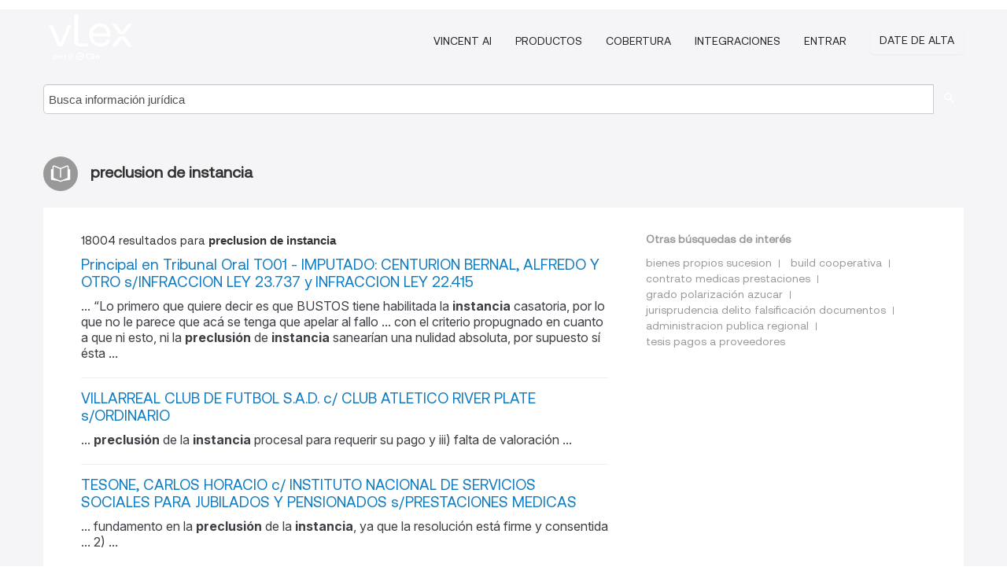

--- FILE ---
content_type: text/html; charset=utf-8
request_url: https://ar.vlex.com/tags/preclusion-de-instancia-2472284/page/2
body_size: 12029
content:
<!DOCTYPE html>
<html lang="ES">
    <head>
        
        <link rel="preload" href="/stylesheets/font/vLex.woff" as="font" type="font/woff" crossorigin>
        
        <!-- Google Tag Manager -->
        <script>(function(w,d,s,l,i){w[l]=w[l]||[];w[l].push({'gtm.start':
        new Date().getTime(),event:'gtm.js'});var f=d.getElementsByTagName(s)[0],
        j=d.createElement(s),dl=l!='dataLayer'?'&l='+l:'';j.defer=true;j.src=
        'https://www.googletagmanager.com/gtm.js?id='+i+dl;f.parentNode.insertBefore(j,f);
        })(window,document,'script','dataLayer','GTM-PJMJX5');</script>
        <!-- End Google Tag Manager -->
        
        <link rel="icon" media="(prefers-color-scheme: light)" href="/facade-img/favicon-light.svg?t=1763021373405" />
        <link rel="icon" media="(prefers-color-scheme: dark)" href="/facade-img/favicon-dark.svg?t=1763021373405" />
        <!--[if lte IE 9]>
                <script src="/js/polyfill.js?t=1763021373405"></script>
        <![endif]-->
        <script>
            // Object.assign polyfill for IE11
            if (typeof Object.assign != 'function') {
                // Must be writable: true, enumerable: false, configurable: true
                Object.defineProperty(Object, "assign", {
                    value: function assign(target, varArgs) { // .length of function is 2
                        'use strict';
                        if (target == null) { // TypeError if undefined or null
                            throw new TypeError('Cannot convert undefined or null to object');
                        }

                        var to = Object(target);
                
                        for (var index = 1; index < arguments.length; index++) {
                            var nextSource = arguments[index];
                    
                            if (nextSource != null) { // Skip over if undefined or null
                                for (var nextKey in nextSource) {
                                    // Avoid bugs when hasOwnProperty is shadowed
                                    if (Object.prototype.hasOwnProperty.call(nextSource, nextKey)) {
                                        to[nextKey] = nextSource[nextKey];
                                    }
                                }
                            }
                        }
                        return to;
                    },
                    writable: true,
                    configurable: true
                });
            }
        </script>

        <meta http-equiv="Content-Type" content="text/html; charset=UTF-8">
        <meta charset="utf-8">


        
        <meta property="og:site_name" content="vLex"/>
                <meta property="og:url" content="https://ar.vlex.com/tags/preclusion-de-instancia-2472284/page/2"/>
        
        <meta property="og:type" content="article"/>
        
            <meta property="og:title" content="preclusion de instancia"/>
        
            <meta property="og:image" content="http://ar.vlex.com/facade-img/meta-og.png" />
        
        
            <meta name="twitter:image" content="http://ar.vlex.com/facade-img/meta-og.png" />

        <meta content="Law" name="classification">



        <title>preclusion de instancia
                    - página 2
        </title>

        <meta name="viewport" content="width=device-width, initial-scale=1.0">
            <meta name="description" content="Principal en Tribunal Oral TO01 - IMPUTADO: CENTURION BERNAL, ALFREDO Y OTRO s/INFRACCION LEY 23.737 y INFRACCION LEY 22.415 - VIL - Id. vLex: VLEX-2472284 - página 2">
            <meta content="es" http-equiv="content-language">


            <meta name="robots" content="noindex,follow" />
            <meta name="googlebot" content="noindex,follow" />
        <meta name="title" content="preclusion de instancia - vLex" />

            <link rel="prev" href="http://ar.vlex.com/tags/preclusion-de-instancia-2472284" />
            <link rel="next" href="http://ar.vlex.com/tags/preclusion-de-instancia-2472284/page/3" />
        

        <script async src="https://www.googletagmanager.com/gtag/js?id=GA_MEASUREMENT_ID"></script>
        <script>
            window.dataLayer = window.dataLayer || [];
            function gtag() { dataLayer.push(arguments); }
            gtag('js', new Date());
        
            // Provide the IDs of the GA4 properties you want to track.
                gtag('config', 'G-SC31NQTY4N', { cookieDomain: 'none', name: 'AR'});
        
        
                
        
        
            var sendNoBounceEvent = function(time) {
            setTimeout(function() {
                gtag('event', 'Over ' + time + ' seconds', {
                'event_category': 'NoBounce'
                });
            }, time * 1000);
            };
        
            sendNoBounceEvent(30);
            sendNoBounceEvent(60);
            sendNoBounceEvent(120);
            sendNoBounceEvent(180);
        
            function gaAll() {
                var args = arguments;
                gtag('get', 'conversion_linker', function(result) {
                    var trackers = result.creationData;
                    for (var i = 0; i < trackers.length; i++) {
                    var cloned_args = Array.prototype.slice.call(args, 0);
                    cloned_args[0] = trackers[i].name + "." + args[0];
                    gtag.apply(this, cloned_args);
                    }
                });
            }
        </script>
        	<link href="/stylesheets/facade-min.css?t=1763021373405" rel="stylesheet">
        

        <!--[if lt IE 9]>
            <script src="/js/html5.js?t=1763021373405"></script>
            <script src="/js/ie8.js?t=1763021373405"></script>
            <link href="/stylesheets/ie8css/css.css?t=1763021373405" rel="stylesheet">
            <link href="/stylesheets/ie8css/vlex.css?t=1763021373405" rel="stylesheet">
        <![endif]-->

        <!--[if lte IE 9]>
            <script src="/js/placeholder_ie.js?t=1763021373405"></script>
        <![endif]-->

        <!-- ClickTale Top part -->
        <script type="text/javascript">
            var WRInitTime=(new Date()).getTime();
        </script>
        <!-- ClickTale end of Top part -->
        
    </head>

    <body class="page page-index   "  data-webapp-path='#/AR/search-more/jurisdiction:AR/preclusion+de+instancia/seo-tags'  data-country="AR" >

        <!-- Google Tag Manager (noscript) -->
        <noscript><iframe src="https://www.googletagmanager.com/ns.html?id=GTM-PJMJX5"
        height="0" width="0" style="display:none;visibility:hidden"></iframe></noscript>
        <!-- End Google Tag Manager (noscript) -->

        <div class="hide
            
            
            
            "
            id="page_attr" 
             data-webapp-path='#/AR/search-more/jurisdiction:AR/preclusion+de+instancia/seo-tags' 
             data-country="AR"
             
            data-locale='es'>
        </div>


            <div id="navigation" class="wrapper ">
              <div class="navbar  navbar-static-top">
                <!--Header & Branding region-->
                <div class="header">
                  <div class="header-inner container">
                    <div class="row-fluid header-nav-container">
                      <div class="span3 to-home">
                        <a href="/">
                          <!--branding/logo-->
                          <span class="brand-logo" title="Home" style="display: flex; align-items: center; margin-bottom: 5px;">
                            <img src="/facade-img/vLex-logo.svg?t=1763021373405" title="vLex Argentina" alt="vLex Argentina" />
                            
                          </span>
                        </a>
                      </div>
                      <div class="span9 form-holder">
                        <div>
                          <div class="menu-toggle" onclick="$('.nav-menu').toggleClass('nav-menu--open', 500); $(this).toggleClass('open');">
                            <div class="hamburger"></div>
                          </div>
                          <ul class="nav-menu">
                              <li><a href="//latam.vlex.com/vincent-ai" rel="nofollow">VINCENT AI</a></li>
                           
            
                              <li><a href="//latam.vlex.com/plans" rel="nofollow">Productos</a></li>
                            
                              <li><a href="//ar.vlex.com" rel="nofollow">Cobertura</a></li>
            
                           
                              <li><a href="//latam.vlex.com/integrations" rel="nofollow">Integraciones</a></li>
                           
                            <li><a href="https://login.vlex.com?next_webapp_url=#/AR/search-more/jurisdiction:AR/preclusion+de+instancia/seo-tags" rel="nofollow">Entrar</a></li>
                          
                            <li>
                              <a href="/freetrial/signup/AR?webapp_path=#/AR/search-more/jurisdiction:AR/preclusion+de+instancia/seo-tags" class="btn signup" rel="nofollow">
                                Date de alta
                              </a>
                            </li>
                          </ul>
                          
            
                        </div>
                      </div>
                    </div>
                  </div>
                </div>
                <div class="head-container-searchbar">
                  <div class="form-inline search-form">
                    <form onsubmit="return validate_search(this);" method="get" action="/search" enctype="multipart/form-data" class="onsubmit-search">
                      <input class='placeholder search-input-subheader' type="text" name="q" id="searchinfo" placeholder="Busca información jurídica" required />
                      <button type="submit" class="btn btn-header search-button-subheader"><i class="icon-Buscador"></i></button>
                    </form>
                  </div>
                </div>
              </div>
            </div>
		<vlex-design-system>
        <div id="content" class="seoArea">
    <div class="container extended block-net">
        <div class="container">
            
                    <h1 class="title-icon small"><i class="icon-libro-2"></i><strong>preclusion de instancia</strong></h1>

            <div class="row">
                <div id="search_results" class="span8">
                
                    <div id="main-content" class="abovebox bg_white clearfix left-content-area">

                        <div class="row-fluid">
                                <div class="span12">
                                    <div class="header clearfix">
                                        <p class="header-caption">18004 resultados para <strong>preclusion de instancia</strong></p>
                                    </div>
                                </div>
                        </div>

                        <ul class="search-results">
                                <li class="row-fluid">
    <span class="span12">


        </img> <a href="https://ar.vlex.com/vid/principal-tribunal-oral-to01-676869837" title="Principal en Tribunal Oral TO01 - IMPUTADO: CENTURION BERNAL, ALFREDO Y OTRO s/INFRACCION LEY 23.737 y INFRACCION LEY 22.415" >Principal en Tribunal Oral TO01 - IMPUTADO: CENTURION BERNAL, ALFREDO Y OTRO s/INFRACCION LEY 23.737 y INFRACCION LEY 22.415</a>






                <div class="search_snippet">
                    <div> ... “Lo primero que quiere decir es que BUSTOS tiene habilitada la <strong class="highlighted">instancia</strong> casatoria, por lo que no le parece que acá se tenga que apelar al fallo ... con el criterio propugnado en cuanto a que ni esto, ni la <strong class="highlighted">preclusión</strong> de <strong class="highlighted">instancia</strong> sanearían una nulidad absoluta, por supuesto sí ésta ... </div>
                </div>
    

    </span>
</li>
                                <li class="row-fluid">
    <span class="span12">


        </img> <a href="https://ar.vlex.com/vid/villarreal-club-futbol-s-678299189" title="VILLARREAL CLUB DE FUTBOL S.A.D. c/ CLUB ATLETICO RIVER PLATE s/ORDINARIO" >VILLARREAL CLUB DE FUTBOL S.A.D. c/ CLUB ATLETICO RIVER PLATE s/ORDINARIO</a>






                <div class="search_snippet">
                    <div> ... <strong class="highlighted">preclusión</strong> de la <strong class="highlighted">instancia</strong> procesal para requerir su pago y iii) falta de valoración ... </div>
                </div>
    

    </span>
</li>
                                <li class="row-fluid">
    <span class="span12">


        </img> <a href="https://ar.vlex.com/vid/tesone-carlos-horacio-c-929341338" title="TESONE, CARLOS HORACIO c/ INSTITUTO NACIONAL DE SERVICIOS SOCIALES PARA JUBILADOS Y PENSIONADOS s/PRESTACIONES MEDICAS" >TESONE, CARLOS HORACIO c/ INSTITUTO NACIONAL DE SERVICIOS SOCIALES PARA JUBILADOS Y PENSIONADOS s/PRESTACIONES MEDICAS</a>






                <div class="search_snippet">
                    <div> ... fundamento en la <strong class="highlighted">preclusión</strong> de la <strong class="highlighted">instancia</strong>, ya que la resolución está firme y consentida ... 2) ... </div>
                </div>
    

    </span>
</li>
                                <li class="row-fluid">
    <span class="span12">


        </img> <a href="https://ar.vlex.com/vid/recurso-camara-casacion-penal-n-2-11-35245414" title="Recurso de Cámara de Casacion Penal nº 8094.2 del 11 de Noviembre de 2005." >Recurso de Cámara de Casacion Penal nº 8094.2 del 11 de Noviembre de 2005.</a>






            <p>...  el que deba intervenir en todas ellas, ya que la <strong>preclusión</strong> obsta a esta <strong>instancia</strong> la destrucción de la conexidad establecida por el órgano superior de la fase instructoria del proceso. La conexidad declarada durante la instrucción opera no sólo para dicha etapa sino también para el trámite del juicio, lo que lleva implícito la identidad del tribunal que deberá entender en este último tramo del proceso. Es que la prórroga de competencia por...</p>
    

    </span>
</li>
                                <li class="row-fluid">
    <span class="span12">


        </img> <a href="https://ar.vlex.com/vid/recurso-camara-casacion-penal-n-2-13-35246455" title="Recurso de Cámara de Casacion Penal nº 5448.2 del 13 de Febrero de 2003." >Recurso de Cámara de Casacion Penal nº 5448.2 del 13 de Febrero de 2003.</a>






            <p>...  el que deba intervenir en todas ellas, ya que la <strong>preclusión</strong> obsta a esta <strong>instancia</strong> la destrucción de la conexidad establecida por el órgano superior de la fase instructoria del proceso.

Magistrados : Fégoli, David, Madueño.

Registro n° 5448.2. Llanos, Maita Pablo A. s/competencia. 13/02/03

Causa n° : 5448.

Cámara Nacional de Casación Penal.

Sala : II.

Citas : C.N.C.P., -Sala II - "Soto Ventura s/competencia", Reg. n° 2950, causa n° 2430. -</p>
    

    </span>
</li>
                                <li class="row-fluid">
    <span class="span12">


        </img> <a href="https://ar.vlex.com/vid/uranga-jorge-mayocchi-carolina-685859537" title="Sentencia Interlocutoria de SUPREMA CORTE DE JUSTICIA DE LA PROVINCIA, 28 de Septiembre de 2016, expediente Rc 119859" >Sentencia Interlocutoria de SUPREMA CORTE DE JUSTICIA DE LA PROVINCIA, 28 de Septiembre de 2016, expediente Rc 119859</a>






            <p>La <strong>preclusión</strong> procesal es un instituto que garantiza uno de los principios que debe privar en toda causa judicial, esto es, la seguridad y consiste en la pérdida de una facultad procesal por haberse llegado a los límites fijados por la ley para su ejercicio.</p>
    

    </span>
</li>
                                <li class="row-fluid">
    <span class="span12">


        </img> <a href="https://ar.vlex.com/vid/larrea-melani-ruth-c-946140891" title="LARREA, MELANI RUTH c/ PREVENCION ART S.A. s/ACCIDENTE - LEY ESPECIAL" >LARREA, MELANI RUTH c/ PREVENCION ART S.A. s/ACCIDENTE - LEY ESPECIAL</a>






                <div class="search_snippet">
                    <div> ... que clausuró la etapa sin cuestionamiento alguno y habilitó la <strong class="highlighted">instancia</strong> sin considerar su <strong class="highlighted">preclusión</strong> ... II. Primeramente, si bien la ... </div>
                </div>
    

    </span>
</li>
                                <li class="row-fluid">
    <span class="span12">


        </img> <a href="https://ar.vlex.com/vid/recurso-civil-comercial-federal-n-20-23-35144324" title="Recurso de Cámara Nacional de Apelaciones en lo Civil y Comercial Federal nº 20.353/94 del 23 de Diciembre de 2003." >Recurso de Cámara Nacional de Apelaciones en lo Civil y Comercial Federal nº 20.353/94 del 23 de Diciembre de 2003.</a>






            <p>...  o de la conducta discrecionalmente asumida en la <strong>instancia</strong> anterior. Es sabido que no resulta atendible el agravio o queja que se plantea, cuando en definitiva ésta tiene como origen la voluntaria o descuidada actitud de la interesada (confr. Corte Suprema, Fallos: 252:208; 255:283; 258:299; 298:220; 299:373; 302:478, entre muchos otros).

Dr. Eduardo Vocos Conesa - Dra. Marina Mariani de Vidal.

20.353/94. ROMERO JOSE JULIAN C/ CAJA NACIONAL...</p>
    

    </span>
</li>
                                <li class="row-fluid">
    <span class="span12">


        </img> <a href="https://ar.vlex.com/vid/contencioso-administrativo-n-48-26-34986725" title="Recurso de Cámara Nacional de Apelaciones en lo Contencioso Administrativo Federal nº 48.562/99 del 26 de Julio de 2005." >Recurso de Cámara Nacional de Apelaciones en lo Contencioso Administrativo Federal nº 48.562/99 del 26 de Julio de 2005.</a>






            <p>... 8 y "Avanzada S.A., 16/8/90 y "Habilitación de la <strong>instancia</strong> contenciosoadministrativa", A. E. Grau, Ed. Platense, La Plata, 1971) (Cons. 6).

Garzón de Conte Grand, Herrera, Damarco.

48.562/99 "Tecnicom Industrias Quimicas SRL c/ DGA- Resol DCONT N° 8897/98 (Expte 603420/96 s/ Adminsitración Nacional de Aduanas". 26/07/05

C.NAC.CONT. ADM.FED.

Sala II.</p>
    

    </span>
</li>
                                <li class="row-fluid">
    <span class="span12">


        </img> <a href="https://ar.vlex.com/vid/cons-prop-brisas-country-934817736" title="CONS DE PROP LAS BRISAS COUNTRY CLUB c/ PROYECTO BUSTAMANTE SA s/EJECUCION DE EXPENSAS" >CONS DE PROP LAS BRISAS COUNTRY CLUB c/ PROYECTO BUSTAMANTE SA s/EJECUCION DE EXPENSAS</a>






                <div class="search_snippet">
                    <div> ... de invocación y tratamiento por parte del juzgado de primera <strong class="highlighted">instancia</strong> y de este mismo Tribunal ... Cabe señalar que el principio de ... Por ello, se ha definido a la <strong class="highlighted">preclusión</strong> como la pérdida, extinción o consumación de una facultad procesal (cfr ... </div>
                </div>
    

    </span>
</li>
                                <li class="row-fluid">
    <span class="span12">


        </img> <a href="https://ar.vlex.com/vid/stadio-sa-c-m-924555410" title="STADIO UNO SA c/ EN-M DESARROLLO PRODUCTIVO (EX 74977673/20 - DISP 629/21) s/RECURSO DIRECTO LEY 24.240 - ART 45" >STADIO UNO SA c/ EN-M DESARROLLO PRODUCTIVO (EX 74977673/20 - DISP 629/21) s/RECURSO DIRECTO LEY 24.240 - ART 45</a>






                <div class="search_snippet">
                    <div> ... Por lo que, en esta <strong class="highlighted">instancia</strong> resulta claramente inoportuno e improcedente solicitar su producción ... apertura a prueba en este tipo de procesos y el principio de <strong class="highlighted">preclusión</strong> procesal, no resulta pertinente suplir en esta <strong class="highlighted">instancia</strong> la omisión en ... </div>
                </div>
    

    </span>
</li>
                                <li class="row-fluid">
    <span class="span12">


        </img> <a href="https://ar.vlex.com/vid/kleio-quiebra-iglesias-rogelio-ord-34581345" title="Kleio Sa. S/ Quiebra C/ Iglesias, Rogelio S/ Ord." >Kleio Sa. S/ Quiebra C/ Iglesias, Rogelio S/ Ord.</a>






            <p>...  ESE CODEMANDADO. ELLO, PUES DADA LA UNIDAD DE LA <strong>INSTANCIA</strong>, ESA ACTIVIDAD "RESPECTO DE UN CODEMANDADO" INTERRUMPIO EL CURSO DE LA CADUCIDAD CON REFERENCIA A LOS LITISCONSORTES (ARG. CPR: 312). ES DECIR, LA NOTIFICACION DE LA DEMANDA A UN COACCIONADO TUVO POR EFECTO IMPULSAR EL PROCEDIMIENTO TAMBIEN RESPECTO DEL LITISCONSORTE QUE LUEGO ACUSO LA CADUCIDAD.

ROTMAN - ALBERTI - CUARTERO

KLEIO SA. S/ QUIEBRA C/ IGLESIAS, ROGELIO S/ ORD. 17/07/97
...</p>
    

    </span>
</li>
                                <li class="row-fluid">
    <span class="span12">


        </img> <a href="https://ar.vlex.com/vid/flores-celia-alejandra-gral-ejercito-min-34869825" title="Flores, Celia Alejandra C/Jefe de Estado Mayor Gral. Del Ejercito y Min. Y Otro S/ Amparo por Mora" >Flores, Celia Alejandra C/Jefe de Estado Mayor Gral. Del Ejercito y Min. Y Otro S/ Amparo por Mora</a>






            <p>... del proceso, por aplicación del principio de <strong>preclusión</strong> procesal, apartarse de lo resuelto en dicha providencia.

Mi., Ga. y J. de P. C.

FLORES, CELIA ALEJANDRA c/JEFE DE ESTADO MAYOR GRAL. DEL EJERCITO y MIN. y OTRO s/ AMPARO POR MORA 14/05/93

C.NAC.CONT.ADM.FED., SALA IV

LEY 16.986 DECR. 1759/72 P.E.N., ART. 106 


--------------------------------------------------------------



COSTAS. AMPARO POR MORA.

Cuando la demandada ha cesado </p>
    

    </span>
</li>
                                <li class="row-fluid">
    <span class="span12">


        </img> <a href="https://ar.vlex.com/vid/escanciano-ana-c-mac-704581689" title="Sentencia Interlocutoria de SUPREMA CORTE DE JUSTICIA DE LA PROVINCIA,  2 de Mayo de 2013, expediente Rc 117336" >Sentencia Interlocutoria de SUPREMA CORTE DE JUSTICIA DE LA PROVINCIA,  2 de Mayo de 2013, expediente Rc 117336</a>






            <p>... en la ley 13302 por aplicación del principio de <strong>preclusión</strong> derivado de los efectos de un resolutorio anterior emanado del magistrado de primera <strong>instancia</strong>, firme y consentido por las partes.</p>
    

    </span>
</li>
                                <li class="row-fluid">
    <span class="span12">


        </img> <a href="https://ar.vlex.com/vid/contencioso-administrativo-federal-n-1-12-35088478" title="Recurso de Cámara Nacional de Apelaciones en lo Contencioso Administrativo Federal nº 1.765/99 del 12 de Abril de 2006." >Recurso de Cámara Nacional de Apelaciones en lo Contencioso Administrativo Federal nº 1.765/99 del 12 de Abril de 2006.</a>






            <p>... ---------



PROCEDIMIENTO JUDICIAL. LIQUIDACION. <strong>Preclusión</strong>.

Si la parte no objeto oportunamente la forma dispuesta por el juez de la <strong>instancia</strong> anterior para practicar la liquidación no puede sacar a relucir en esta etapa una cuestión que no planteó en su oportunidad, ya que una solución contraria importaría una grave violación al principio de <strong>preclusión</strong> que goza de jerarquía constitucional (Fallos: 310:345).

Gallegos Fedriani, Otero.

1.765/</p>
    

    </span>
</li>
                                <li class="row-fluid">
    <span class="span12">


        </img> <a href="https://ar.vlex.com/vid/sentencia-n-85-corte-926026976" title="Sentencia Nº 129 de Corte Suprema de Justicia de Tucumán, 22-05-2025" >Sentencia Nº 129 de Corte Suprema de Justicia de Tucumán, 22-05-2025</a>






            <p>... de planteos ya formulados en las distintas <strong>instancias</strong> recursivas y resueltos en la <strong>instancia</strong> en la que se desarrollaron los actos procesales impugnados, encontrándose la cuestión planteada alcanzada por el principio de la <strong>preclusión</strong> procesal y la cosa juzgada. En consecuencia, no se configura la nulidad pretendida, en tanto el demandado contó con la debida oportunidad procesal para ejercer su derecho de defensa y articular todas las...</p>
    

    </span>
</li>
                                <li class="row-fluid">
    <span class="span12">


        </img> <a href="https://ar.vlex.com/vid/contencioso-administrativo-n-32-18-34956449" title="Recurso de Cámara Nacional de Apelaciones en lo Contencioso Administrativo Federal nº 32.059/99 del 18 de Julio de 2001." >Recurso de Cámara Nacional de Apelaciones en lo Contencioso Administrativo Federal nº 32.059/99 del 18 de Julio de 2001.</a>






            <p>PROCEDIMIENTO JUDICIAL. HABILITACION DE <strong>INSTANCIA</strong>. Ley 25.344. Relación con la <strong>preclusión</strong> procesal.

Los procesos en trámite sólo pueden ser alcanzados por las nuevas leyes procesales como la ley N° 25.344 siempre que no importen afectar la validez de actos procesales cumplidos y firmes.

Grecco, Gallegos Fedriani, Otero.

32.059/99 "Papini Mario Néstor c/Adm.Gral. de Puertos S.E. -Licitación 10/91- s/contrato de obra pública". 18/07</p>
    

    </span>
</li>
                                <li class="row-fluid">
    <span class="span12">


        </img> <a href="https://ar.vlex.com/vid/c-g-n-c-923729028" title="C., G. N. c/ OSPERYHRA s/LEYES ESPECIALES (diabetes, cáncer,fertilidad" >C., G. N. c/ OSPERYHRA s/LEYES ESPECIALES (diabetes, cáncer,fertilidad</a>






                <div class="search_snippet">
                    <div> ... el informe circunstanciado, no puede la recurrente en esta <strong class="highlighted">instancia</strong> traer argumentos que no fueron puestos a debate en la <strong class="highlighted">instancia</strong> , ... por cuanto ha operado la <strong class="highlighted">preclusión</strong> del estadio procesal adecuado para tal fin.- ... Por ello, no basta para ... </div>
                </div>
    

    </span>
</li>
                                <li class="row-fluid">
    <span class="span12">


        </img> <a href="https://ar.vlex.com/vid/sentencia-corte-suprema-justicia-1061344174" title="Sentencia de Corte Suprema de Justicia de la Provincia de Santa Fe, 04/11/2024" >Sentencia de Corte Suprema de Justicia de la Provincia de Santa Fe, 04/11/2024</a>






            <p>... manifiesto, falta de paralización voluntaria y <strong>preclusión</strong> por consumación,  lo cierto es que sus argumentaciones no logran traspasar el límite de la mera discrepancia y, mucho menos aún, justifican las razones por las cuales el expediente quedó paralizado más allá del plazo establecido por el ordenamiento jurídico para que se configure la caducidad de <strong>instancia</strong>, solución a la que -en definitiva- arribó la Cámara con fundamentos suficientes en </p>
    

    </span>
</li>
                                <li class="row-fluid">
    <span class="span12">


        </img> <a href="https://ar.vlex.com/vid/principal-tribunal-oral-to01-704329881" title="Principal en Tribunal Oral TO01 - IMPUTADO: CASTILLO, CARLOS ERNESTO Y OTRO s/HOMICIDIO AGRAVADO P/EL CONC.DE DOS O MAS PERSONAS QUERELLANTE: SECRETARÍAS DE DERECHOS HUMANOS DE LA PROVINCIA DE BUENOS AIRES Y DE LA NACIÓN Y OTROS" >Principal en Tribunal Oral TO01 - IMPUTADO: CASTILLO, CARLOS ERNESTO Y OTRO s/HOMICIDIO AGRAVADO P/EL CONC.DE DOS O MAS PERSONAS QUERELLANTE: SECRETARÍAS DE DERECHOS HUMANOS DE LA PROVINCIA DE BUENOS AIRES Y DE LA NACIÓN Y OTROS</a>






                <div class="search_snippet">
                    <div> ...  las condiciones en que se elevó la causa a esta <strong class="highlighted">instancia</strong> ... Así, el Juez de grado resolvió en lo que aquí interesa: ... <strong class="highlighted">preclusión</strong>" de los actos procesales. Al respecto cabe la aclaración de que\xC2" ... </div>
                </div>
    

    </span>
</li>
                                <li class="row-fluid">
    <span class="span12">


        </img> <a href="https://ar.vlex.com/vid/recurso-civil-comercial-federal-n-21-1999-35121249" title="Recurso de Cámara Nacional de Apelaciones en lo Civil y Comercial Federal nº 366/91. del 21 de Octubre de 1999." >Recurso de Cámara Nacional de Apelaciones en lo Civil y Comercial Federal nº 366/91. del 21 de Octubre de 1999.</a>






            <p>PRUEBA. APERTURA EN SEGUNDA <strong>INSTANCIA</strong>. ADMISION. CARACTER EXCEPCIONAL. <strong>PRECLUSION</strong>. FICHA N° 8013.

LA APERTURA A PRUEBA EN LA ALZADA IMPORTA UNA AMPLIACION DEL DEBATE PROBATO RIO Y SIGNIFICA UNA EXCEPCION AL REGIMEN PRECLUSIVO DEL PROCESO, LO CUAL PERMIT E CALIFICAR DE EXCEPCIONAL SU ADMISION A FIN DE NO CONVERTIR LA SEGUNDA <strong>INSTANCIA</strong> EN UNA FAZ DE DILACION DEL PROCESO O REABRIR CUESTIONES SOBRE PROCEDIMIENTO PRECLUIDAS (</p>
    

    </span>
</li>
                                <li class="row-fluid">
    <span class="span12">


        </img> <a href="https://ar.vlex.com/vid/berchio-alicia-cristina-consejo-educ-34883243" title="Berchio Alicia Cristina y Otros C/ Consejo Nac. De Educ. Técnica -C.O.N.e.T.- S/ Empleo Público Causa: 12.778/94" >Berchio Alicia Cristina y Otros C/ Consejo Nac. De Educ. Técnica -C.O.N.e.T.- S/ Empleo Público Causa: 12.778/94</a>






            <p>PROCEDIMIENTO JUDICIAL. HABILITACION DE <strong>INSTANCIA</strong>. <strong>Preclusión</strong> procesal. Imposibilidad de introducirla de oficio.

Cuando la cuestión que hace a la habilitación de la <strong>instancia</strong> judicial, fue aceptada en su momento por la magistrado, sin que el demandado la haya cuestionado en la etapa procesal correspondiente, sacar a relucir de oficio tal valladar al momento de la sentencia, importa vulnerar los principios procesales de <strong>preclusión</strong>...</p>
    

    </span>
</li>
                                <li class="row-fluid">
    <span class="span12">


        </img> <a href="https://ar.vlex.com/vid/roldan-adriana-noemi-c-923697736" title="ROLDAN, ADRIANA NOEMI c/ ASOCIART ART S.A. s/ACCIDENTE - LEY ESPECIAL" >ROLDAN, ADRIANA NOEMI c/ ASOCIART ART S.A. s/ACCIDENTE - LEY ESPECIAL</a>






                <div class="search_snippet">
                    <div> ... I. La sentencia dictada en la <strong class="highlighted">instancia</strong> anterior, que hizo lugar a la demanda promovida con fundamento en la ... , no advierto vulnerados los principios de congruencia y de <strong class="highlighted">preclusión</strong>, habida cuenta que surge claramente evidenciado que la Sentenciante de la ... </div>
                </div>
    

    </span>
</li>
                                <li class="row-fluid">
    <span class="span12">


        </img> <a href="https://ar.vlex.com/vid/sentencia-corte-suprema-justicia-1075183857" title="Sentencia de Corte Suprema de Justicia de la Provincia de Santa Fe, 23/12/2024" >Sentencia de Corte Suprema de Justicia de la Provincia de Santa Fe, 23/12/2024</a>






            <p>... había recibido un adecuado tratamiento en las <strong>instancias</strong> previas al juicio, sin que se advirtiera afectación al debido proceso o al derecho de defensa, al haber sido introducida por la Fiscalía la nómina de testigos en oportunidad de celebrarse la audiencia preliminar; y en esta <strong>instancia</strong>, en pretendido agravio constitucional, la recurrente introduce similares reparos, lo que tan solo importa un nuevo intento de imponer una solución...</p>
    

    </span>
</li>
                                <li class="row-fluid">
    <span class="span12">


        </img> <a href="https://ar.vlex.com/vid/recurso-criminal-correcional-vii-n-118-05-35225776" title="Recurso de Cámara de Apelaciones en lo Criminal y Correcional - Sala VII nº 118 del 05 de Diciembre de 2002." >Recurso de Cámara de Apelaciones en lo Criminal y Correcional - Sala VII nº 118 del 05 de Diciembre de 2002.</a>






            <p>... de prisión o las excarcelaciones, por la <strong>instancia</strong> del recurso extraordinario previsto en el art. 14 de la ley 48" (***) (fundamentos del Dr. Barbarosch). Con ello, debe rechazarse el planteo de nulidad presentado por la defensa.

Piombo (por sus fundamentos), Barbarosch (por sus fundamentos). (Sec.: Gorostiaga).

118_A LONGO, José Ariel. 20/01/03

c. 118.

C.N.Crim. y Correc.

Sala de Feria A.

Se citó: (*) C.N.Crim. y Correc., Sala...</p>
    

    </span>
</li>

                        </ul>
                            <div id="paginator" class="pagination">
        <ul>
                <li ><a href="https://ar.vlex.com/tags/preclusion-de-instancia-2472284">&laquo;</a></li>
                <li ><a href="https://ar.vlex.com/tags/preclusion-de-instancia-2472284">1</a></li>
                <li class="active"><a href="https://ar.vlex.com/tags/preclusion-de-instancia-2472284/page/2">2</a></li>
                <li ><a href="https://ar.vlex.com/tags/preclusion-de-instancia-2472284/page/3">3</a></li>
                <li ><a href="https://ar.vlex.com/tags/preclusion-de-instancia-2472284/page/4">4</a></li>
                <li ><a href="https://ar.vlex.com/tags/preclusion-de-instancia-2472284/page/5">5</a></li>
                <li ><a href="https://ar.vlex.com/tags/preclusion-de-instancia-2472284/page/6">6</a></li>
                <li ><a href="https://ar.vlex.com/tags/preclusion-de-instancia-2472284/page/7">7</a></li>
                <li ><a href="https://ar.vlex.com/tags/preclusion-de-instancia-2472284/page/8">8</a></li>
                <li ><a href="https://ar.vlex.com/tags/preclusion-de-instancia-2472284/page/9">9</a></li>
                <li ><a href="https://ar.vlex.com/tags/preclusion-de-instancia-2472284/page/10">10</a></li>
                <li ><a href="https://ar.vlex.com/tags/preclusion-de-instancia-2472284/page/3">&raquo;</a></li>
        </ul>
    </div>

                    </div>
                </div>
                

                <div>
                    
                    <div class="span4 sidebar hidden-phone">
                               
                    
                    
                    
                    
                    
                    
                    
                    
                            
                    
                        <div class="banners text-center">
                        </div>
                    </div>                </div>

                <div class="bottom_ad">
                </div>
                <div class="related-links bg_white">
                    <p class="ta5-grey">Otras búsquedas de interés</p>
                    <ul class="inline">
                            <li><a href='https://ar.vlex.com/tags/bienes-propios-sucesion-2680358' title='bienes propios sucesion'>bienes propios sucesion</a></li>
                            <li><a href='https://ar.vlex.com/tags/build-cooperativa-157656' title='build cooperativa'>build cooperativa</a></li>
                            <li><a href='https://ar.vlex.com/tags/contrato-medicas-prestaciones-2678818' title='contrato medicas prestaciones'>contrato medicas prestaciones</a></li>
                            <li><a href='https://vlex.com.mx/tags/grado-polarizacion-azucar-426427' title='grado polarización azucar'>grado polarización azucar</a></li>
                            <li><a href='https://vlex.com.mx/tags/jurisprudencia-delito-falsificacion-documentos-429739' title='jurisprudencia delito falsificación documentos'>jurisprudencia delito falsificación documentos</a></li>
                            <li><a href='https://vlexvenezuela.com/tags/administracion-publica-regional-519098' title='administracion publica regional'>administracion publica regional</a></li>
                            <li><a href='https://vlexvenezuela.com/tags/tesis-pagos-a-proveedores-539090' title='tesis pagos a proveedores'>tesis pagos a proveedores</a></li>
                    </ul>
                </div>

            </div>
        </div>
    </div>
</div>

<script>
    var pageOptions = { 
      'pubId': 'pub-0637076604165705',
      'query': "preclusion de instancia",
      'channel': '1562987147',
      'hl': 'es',
      'domainLinkAboveDescription': true,
      'location': false,
      'plusOnes': false,
      'sellerRatings': false
    };

    var adblock1 = { 
      'container': 'ad_blk_1',
      'width': '700px',
      'lines': 2,
      'fontFamily': 'tahoma',
      'fontSizeTitle': 16,
      'colorTitleLink': '#127CC1',
      'colorText': '#999',
      'colorDomainLink': '#127CC1',
      'noTitleUnderline': true,
      'longerHeadlines': true,
      'detailedAttribution': false,
      'siteLinks': false
    };

    _googCsa('ads', pageOptions, adblock1);
</script>
		</vlex-design-system>
        
        <script type="text/javascript">
            
            function isFlashEnabled() {
                var hasFlash = false;
                try {
                    var fo = new ActiveXObject('ShockwaveFlash.ShockwaveFlash');
                    if(fo) hasFlash = true;
                }
                catch(e) {
                    if(navigator.mimeTypes ["application/x-shockwave-flash"] != undefined) hasFlash = true;
                    }
                return hasFlash;
            }


        </script>

        <script>
            // ConsoleDummy polyfill - so console stataments do not crash IE
            // https://github.com/andyet/ConsoleDummy.js/blob/master/ConsoleDummy.js
            (function(e){function t(){}for(var n="assert,count,debug,dir,dirxml,error,exception,group,groupCollapsed,groupEnd,info,log,markTimeline,profile,profileEnd,time,timeEnd,trace,warn".split(","),r;r=n.pop();){e[r]=e[r]||t}})(window.console=window.console||{})
        </script>

        <script src="https://code.jquery.com/jquery-3.5.1.min.js" integrity="sha384-ZvpUoO/+PpLXR1lu4jmpXWu80pZlYUAfxl5NsBMWOEPSjUn/6Z/hRTt8+pR6L4N2" crossorigin="anonymous"></script>
        
        	<link rel="preload" href="/js/facade-min.js?t=1763021373405" as="script">
        	<!-- fallback for IE (does not support preload) -->
        	<script src="/js/facade-min.js?t=1763021373405"></script>

        <script>
            //Reduce font for too long titles
            if ($("h1").text().length > 150) {
                $("h1").css({"font-size": "19px", 'line-height': '1.3em'})
            }

        </script>

            <footer id="footer" class="container extended">
              <div class="container">
                <div class="row-fluid topfooter">
                  <div class="span2">
                      <img src="/facade-img/vLex-logo.svg?t=1763021373405" title="vLex" alt="vLex" />
                  </div>
                  <div class="span5">
                      <div class="block">
                      </div>
                  </div>
                  <div class="span5">
                    <div class="block row-fluid">
                      <div class="span7 tel">
                            <p><i class="icon-Movil"></i>+1 (305) 890 29 82</p>
                      </div>
                          <div class="social-media pull-right hidden-phone">
                              <a aria-label="twitter" href="https://twitter.com/vlex_latam" target="_blank"><i class="icon-twitter"></i></a>
            
                              <a aria-label="facebook" href="https://www.facebook.com/pages/VLex-latam/167990943225772" target="_blank"><i class="icon-facebook"></i></a>
            
            
            
                          </div>
                    </div>
                  </div>
                </div>
                  <div class="footer-menu clearfix row-fluid hidden-phone">
                      <ul class="span3">
                            <li><a href="" aria-label="Legislación" title="Legislación">Legislación</a></li>
                            <li><a href="https://ar.vlex.com/libraries/926" aria-label="Proyectos Normativos" title="Proyectos Normativos">Proyectos Normativos</a></li>
                            <li><a href="https://ar.vlex.com/libraries/976" aria-label="Videos" title="Videos">Videos</a></li>
                      </ul>
                      <ul class="span3">
                            <li><a href="https://ar.vlex.com/libraries/jurisprudencia-argentina-26" aria-label="Jurisprudencia" title="Jurisprudencia">Jurisprudencia</a></li>
                            <li><a href="https://ar.vlex.com/libraries/convenios-colectivos-432" aria-label="Convenios Colectivos" title="Convenios Colectivos">Convenios Colectivos</a></li>
                            <li><a href="https://ar.vlex.com/tags" aria-label="Tags" title="Tags">Tags</a></li>
                      </ul>
                      <ul class="span3">
                            <li><a href="https://ar.vlex.com/libraries/doctrina-juridica-argentina-36" aria-label="Libros y Revistas" title="Libros y Revistas">Libros y Revistas</a></li>
                            <li><a href="https://ar.vlex.com/libraries/911" aria-label="Normativa" title="Normativa">Normativa</a></li>
                            <li><a href="https://ar.vlex.com/all_sources" aria-label="Índice de fuentes" title="Índice de fuentes">Índice de fuentes</a></li>
                      </ul>
                      <ul class="span3">
                            <li><a href="https://ar.vlex.com/libraries/contratos-161" aria-label="Contratos" title="Contratos">Contratos</a></li>
                            <li><a href="" aria-label="Boletines Oficiales" title="Boletines Oficiales">Boletines Oficiales</a></li>
                      </ul>
                        <div class="subfooter">
                          <ul class="inline" style="
                              width: 90%;
                              padding-top: 18px;
                              font-weight: bold;
                          ">
                              <li><a href="http://promos.vlex.com/vlexmobile" target="_blank">Descubre vLex Mobile</a></li>
                          </ul>
                        </div>
                  </div>
            
                <div class="subfooter">
                    <ul class="inline">
                        <li><a rel="nofollow" href="https://latam.vlex.com/terms-of-service/" title="Condiciones de uso">Condiciones de uso</a></li>
                    </ul>
                    <p  class="inline pull-right">©2026 vLex.com Todos los derechos reservados</p>
                </div>
              </div>
            </footer>
            


        <!--Scripts -->

        <!--[if lte IE 9]>
            <script>placeholder_ie($("input.placeholder"));</script>
        <![endif]-->

        

        <!--[if lt IE 9]>
        <script src="/stylesheets/ie8css/script.js?t=1763021373405"></script>
        <![endif]-->


        <script>    
            if ($("#pdf-container").length > 0) {
            if ($(".content-content").length > 0 && $("#pdf-container").width() > $(".content-content").width()) {
                var scale = $(".content-content").width() / $("#pdf-container").width()
                $("#pdf-container").css({transform: "scale(" + scale + ")", transformOrigin: "0 0"})

                // adjusting the height after scaling it
                $("#pdf-container").parent()
                    .css("height", $("#pdf-container")[0].getBoundingClientRect().height)
                    .css("margin-bottom", "2rem");
            }
            $(".inset-ad").remove();
            }
        </script>  

    </body>
</html>
